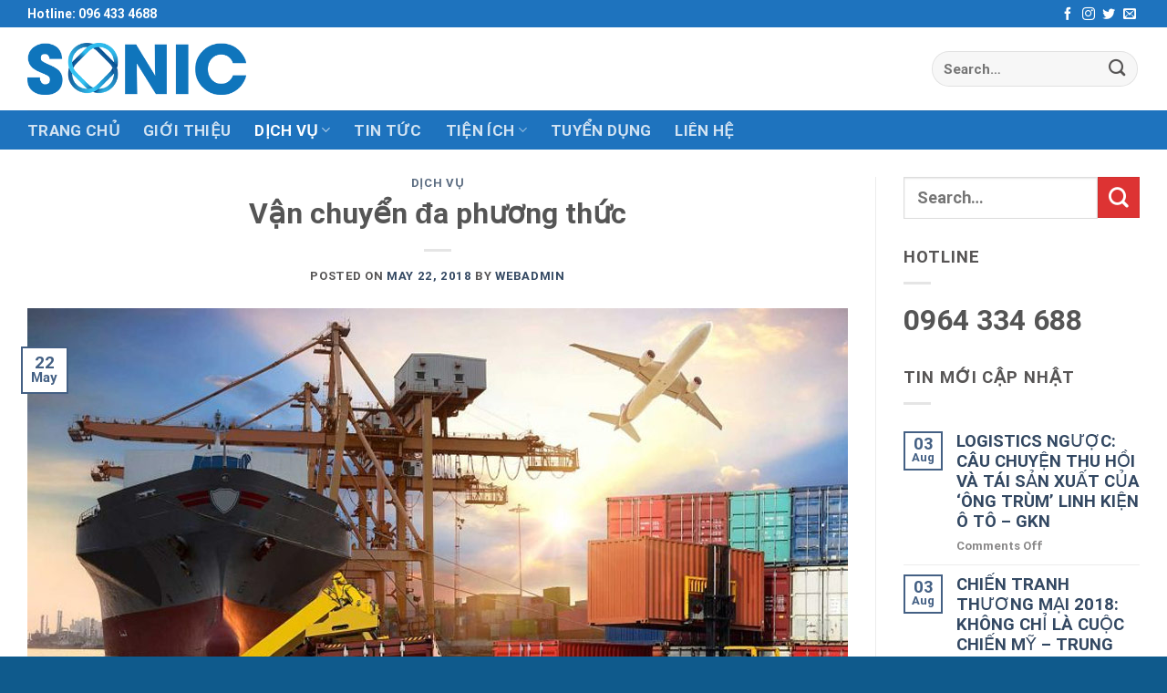

--- FILE ---
content_type: text/html; charset=UTF-8
request_url: http://soniclog.vn/van-chuyen-da-phuong-thuc/
body_size: 17529
content:
<!DOCTYPE html><html lang="en-US" class="loading-site no-js"><head>
	<meta charset="UTF-8"/>
	<link rel="profile" href="http://gmpg.org/xfn/11"/>
	<link rel="pingback" href="http://soniclog.vn/xmlrpc.php"/>

	<script>(function(html){html.className = html.className.replace(/\bno-js\b/,'js')})(document.documentElement);</script>
<meta name="robots" content="index, follow, max-image-preview:large, max-snippet:-1, max-video-preview:-1"/>
<meta name="viewport" content="width=device-width, initial-scale=1, maximum-scale=1"/>
	<!-- This site is optimized with the Yoast SEO plugin v20.6 - https://yoast.com/wordpress/plugins/seo/ -->
	<title>Vận chuyển đa phương thức - Sonic Logistic</title>
	<link rel="canonical" href="https://soniclog.vn/van-chuyen-da-phuong-thuc/"/>
	<meta property="og:locale" content="en_US"/>
	<meta property="og:type" content="article"/>
	<meta property="og:title" content="Vận chuyển đa phương thức - Sonic Logistic"/>
	<meta property="og:description" content="Vận tải đa phương thức (Multimodal transport) quốc tế hay còn gọi là vận tải liên hợp (Conbined transport) là phương thức vận tải hàng hóa bằng ít nhất hai phương thức vận tải khác nhau trở lên, trên cơ sở một hợp đồng vận tải đa phương thức từ một điểm ở một nước [...]"/>
	<meta property="og:url" content="https://soniclog.vn/van-chuyen-da-phuong-thuc/"/>
	<meta property="og:site_name" content="Sonic Logistic"/>
	<meta property="article:published_time" content="2018-05-22T06:37:09+00:00"/>
	<meta property="og:image" content="https://soniclog.vn/wp-content/uploads/2018/05/vanchuyendaphuongthuc.jpg"/>
	<meta property="og:image:width" content="900"/>
	<meta property="og:image:height" content="600"/>
	<meta property="og:image:type" content="image/jpeg"/>
	<meta name="author" content="webadmin"/>
	<meta name="twitter:card" content="summary_large_image"/>
	<script type="application/ld+json" class="yoast-schema-graph">{"@context":"https://schema.org","@graph":[{"@type":"WebPage","@id":"https://soniclog.vn/van-chuyen-da-phuong-thuc/","url":"https://soniclog.vn/van-chuyen-da-phuong-thuc/","name":"Vận chuyển đa phương thức - Sonic Logistic","isPartOf":{"@id":"https://soniclog.vn/#website"},"primaryImageOfPage":{"@id":"https://soniclog.vn/van-chuyen-da-phuong-thuc/#primaryimage"},"image":{"@id":"https://soniclog.vn/van-chuyen-da-phuong-thuc/#primaryimage"},"thumbnailUrl":"https://soniclog.vn/wp-content/uploads/2018/05/vanchuyendaphuongthuc.jpg","datePublished":"2018-05-22T06:37:09+00:00","dateModified":"2018-05-22T06:37:09+00:00","author":{"@id":"https://soniclog.vn/#/schema/person/2c7b25aa40807ad0b038b61ca4a448e2"},"breadcrumb":{"@id":"https://soniclog.vn/van-chuyen-da-phuong-thuc/#breadcrumb"},"inLanguage":"en-US","potentialAction":[{"@type":"ReadAction","target":["https://soniclog.vn/van-chuyen-da-phuong-thuc/"]}]},{"@type":"ImageObject","inLanguage":"en-US","@id":"https://soniclog.vn/van-chuyen-da-phuong-thuc/#primaryimage","url":"https://soniclog.vn/wp-content/uploads/2018/05/vanchuyendaphuongthuc.jpg","contentUrl":"https://soniclog.vn/wp-content/uploads/2018/05/vanchuyendaphuongthuc.jpg","width":900,"height":600},{"@type":"BreadcrumbList","@id":"https://soniclog.vn/van-chuyen-da-phuong-thuc/#breadcrumb","itemListElement":[{"@type":"ListItem","position":1,"name":"Home","item":"https://soniclog.vn/"},{"@type":"ListItem","position":2,"name":"Vận chuyển đa phương thức"}]},{"@type":"WebSite","@id":"https://soniclog.vn/#website","url":"https://soniclog.vn/","name":"Sonic Logistic","description":"SONIC Logistics là một trong những công ty giao nhận vận tải quốc tế năng động và không ngừng phát triển tại Việt Nam. Chúng tôi cung cấp dịch vụ trọn gói với mạng lưới đại lý rộng khắp các nơi trên thế giới.","potentialAction":[{"@type":"SearchAction","target":{"@type":"EntryPoint","urlTemplate":"https://soniclog.vn/?s={search_term_string}"},"query-input":"required name=search_term_string"}],"inLanguage":"en-US"},{"@type":"Person","@id":"https://soniclog.vn/#/schema/person/2c7b25aa40807ad0b038b61ca4a448e2","name":"webadmin","image":{"@type":"ImageObject","inLanguage":"en-US","@id":"https://soniclog.vn/#/schema/person/image/","url":"http://2.gravatar.com/avatar/289aa9dee145f6cc473b8eba45aec11f?s=96&d=mm&r=g","contentUrl":"http://2.gravatar.com/avatar/289aa9dee145f6cc473b8eba45aec11f?s=96&d=mm&r=g","caption":"webadmin"},"url":"https://soniclog.vn/author/webadmin/"}]}</script>
	<!-- / Yoast SEO plugin. -->


<link rel="dns-prefetch" href="//cdn.jsdelivr.net"/>
<link rel="prefetch" href="http://soniclog.vn/wp-content/themes/flatsome/assets/js/chunk.countup.js?ver=3.16.2"/>
<link rel="prefetch" href="http://soniclog.vn/wp-content/themes/flatsome/assets/js/chunk.sticky-sidebar.js?ver=3.16.2"/>
<link rel="prefetch" href="http://soniclog.vn/wp-content/themes/flatsome/assets/js/chunk.tooltips.js?ver=3.16.2"/>
<link rel="prefetch" href="http://soniclog.vn/wp-content/themes/flatsome/assets/js/chunk.vendors-popups.js?ver=3.16.2"/>
<link rel="prefetch" href="http://soniclog.vn/wp-content/themes/flatsome/assets/js/chunk.vendors-slider.js?ver=3.16.2"/>
<link rel="alternate" type="application/rss+xml" title="Sonic Logistic » Feed" href="https://soniclog.vn/feed/"/>
<link rel="alternate" type="application/rss+xml" title="Sonic Logistic » Comments Feed" href="https://soniclog.vn/comments/feed/"/>
<script type="text/javascript">
window._wpemojiSettings = {"baseUrl":"https:\/\/s.w.org\/images\/core\/emoji\/14.0.0\/72x72\/","ext":".png","svgUrl":"https:\/\/s.w.org\/images\/core\/emoji\/14.0.0\/svg\/","svgExt":".svg","source":{"concatemoji":"http:\/\/soniclog.vn\/wp-includes\/js\/wp-emoji-release.min.js?ver=6.2.8"}};
/*! This file is auto-generated */
!function(e,a,t){var n,r,o,i=a.createElement("canvas"),p=i.getContext&&i.getContext("2d");function s(e,t){p.clearRect(0,0,i.width,i.height),p.fillText(e,0,0);e=i.toDataURL();return p.clearRect(0,0,i.width,i.height),p.fillText(t,0,0),e===i.toDataURL()}function c(e){var t=a.createElement("script");t.src=e,t.defer=t.type="text/javascript",a.getElementsByTagName("head")[0].appendChild(t)}for(o=Array("flag","emoji"),t.supports={everything:!0,everythingExceptFlag:!0},r=0;r<o.length;r++)t.supports[o[r]]=function(e){if(p&&p.fillText)switch(p.textBaseline="top",p.font="600 32px Arial",e){case"flag":return s("\ud83c\udff3\ufe0f\u200d\u26a7\ufe0f","\ud83c\udff3\ufe0f\u200b\u26a7\ufe0f")?!1:!s("\ud83c\uddfa\ud83c\uddf3","\ud83c\uddfa\u200b\ud83c\uddf3")&&!s("\ud83c\udff4\udb40\udc67\udb40\udc62\udb40\udc65\udb40\udc6e\udb40\udc67\udb40\udc7f","\ud83c\udff4\u200b\udb40\udc67\u200b\udb40\udc62\u200b\udb40\udc65\u200b\udb40\udc6e\u200b\udb40\udc67\u200b\udb40\udc7f");case"emoji":return!s("\ud83e\udef1\ud83c\udffb\u200d\ud83e\udef2\ud83c\udfff","\ud83e\udef1\ud83c\udffb\u200b\ud83e\udef2\ud83c\udfff")}return!1}(o[r]),t.supports.everything=t.supports.everything&&t.supports[o[r]],"flag"!==o[r]&&(t.supports.everythingExceptFlag=t.supports.everythingExceptFlag&&t.supports[o[r]]);t.supports.everythingExceptFlag=t.supports.everythingExceptFlag&&!t.supports.flag,t.DOMReady=!1,t.readyCallback=function(){t.DOMReady=!0},t.supports.everything||(n=function(){t.readyCallback()},a.addEventListener?(a.addEventListener("DOMContentLoaded",n,!1),e.addEventListener("load",n,!1)):(e.attachEvent("onload",n),a.attachEvent("onreadystatechange",function(){"complete"===a.readyState&&t.readyCallback()})),(e=t.source||{}).concatemoji?c(e.concatemoji):e.wpemoji&&e.twemoji&&(c(e.twemoji),c(e.wpemoji)))}(window,document,window._wpemojiSettings);
</script>
<style type="text/css">
img.wp-smiley,
img.emoji {
	display: inline !important;
	border: none !important;
	box-shadow: none !important;
	height: 1em !important;
	width: 1em !important;
	margin: 0 0.07em !important;
	vertical-align: -0.1em !important;
	background: none !important;
	padding: 0 !important;
}
</style>
	<style id="wp-block-library-inline-css" type="text/css">
:root{--wp-admin-theme-color:#007cba;--wp-admin-theme-color--rgb:0,124,186;--wp-admin-theme-color-darker-10:#006ba1;--wp-admin-theme-color-darker-10--rgb:0,107,161;--wp-admin-theme-color-darker-20:#005a87;--wp-admin-theme-color-darker-20--rgb:0,90,135;--wp-admin-border-width-focus:2px;--wp-block-synced-color:#7a00df;--wp-block-synced-color--rgb:122,0,223}@media (-webkit-min-device-pixel-ratio:2),(min-resolution:192dpi){:root{--wp-admin-border-width-focus:1.5px}}.wp-element-button{cursor:pointer}:root{--wp--preset--font-size--normal:16px;--wp--preset--font-size--huge:42px}:root .has-very-light-gray-background-color{background-color:#eee}:root .has-very-dark-gray-background-color{background-color:#313131}:root .has-very-light-gray-color{color:#eee}:root .has-very-dark-gray-color{color:#313131}:root .has-vivid-green-cyan-to-vivid-cyan-blue-gradient-background{background:linear-gradient(135deg,#00d084,#0693e3)}:root .has-purple-crush-gradient-background{background:linear-gradient(135deg,#34e2e4,#4721fb 50%,#ab1dfe)}:root .has-hazy-dawn-gradient-background{background:linear-gradient(135deg,#faaca8,#dad0ec)}:root .has-subdued-olive-gradient-background{background:linear-gradient(135deg,#fafae1,#67a671)}:root .has-atomic-cream-gradient-background{background:linear-gradient(135deg,#fdd79a,#004a59)}:root .has-nightshade-gradient-background{background:linear-gradient(135deg,#330968,#31cdcf)}:root .has-midnight-gradient-background{background:linear-gradient(135deg,#020381,#2874fc)}.has-regular-font-size{font-size:1em}.has-larger-font-size{font-size:2.625em}.has-normal-font-size{font-size:var(--wp--preset--font-size--normal)}.has-huge-font-size{font-size:var(--wp--preset--font-size--huge)}.has-text-align-center{text-align:center}.has-text-align-left{text-align:left}.has-text-align-right{text-align:right}#end-resizable-editor-section{display:none}.aligncenter{clear:both}.items-justified-left{justify-content:flex-start}.items-justified-center{justify-content:center}.items-justified-right{justify-content:flex-end}.items-justified-space-between{justify-content:space-between}.screen-reader-text{clip:rect(1px,1px,1px,1px);word-wrap:normal!important;border:0;-webkit-clip-path:inset(50%);clip-path:inset(50%);height:1px;margin:-1px;overflow:hidden;padding:0;position:absolute;width:1px}.screen-reader-text:focus{clip:auto!important;background-color:#ddd;-webkit-clip-path:none;clip-path:none;color:#444;display:block;font-size:1em;height:auto;left:5px;line-height:normal;padding:15px 23px 14px;text-decoration:none;top:5px;width:auto;z-index:100000}html :where(.has-border-color){border-style:solid}html :where([style*=border-top-color]){border-top-style:solid}html :where([style*=border-right-color]){border-right-style:solid}html :where([style*=border-bottom-color]){border-bottom-style:solid}html :where([style*=border-left-color]){border-left-style:solid}html :where([style*=border-width]){border-style:solid}html :where([style*=border-top-width]){border-top-style:solid}html :where([style*=border-right-width]){border-right-style:solid}html :where([style*=border-bottom-width]){border-bottom-style:solid}html :where([style*=border-left-width]){border-left-style:solid}html :where(img[class*=wp-image-]){height:auto;max-width:100%}figure{margin:0 0 1em}html :where(.is-position-sticky){--wp-admin--admin-bar--position-offset:var(--wp-admin--admin-bar--height,0px)}@media screen and (max-width:600px){html :where(.is-position-sticky){--wp-admin--admin-bar--position-offset:0px}}
</style>
<link rel="stylesheet" id="classic-theme-styles-css" href="http://soniclog.vn/wp-includes/css/classic-themes.min.css?ver=6.2.8" type="text/css" media="all"/>
<link rel="stylesheet" id="contact-form-7-css" href="http://soniclog.vn/wp-content/plugins/contact-form-7/includes/css/styles.css?ver=5.7.6" type="text/css" media="all"/>
<link rel="stylesheet" id="flatsome-main-css" href="http://soniclog.vn/wp-content/themes/flatsome/assets/css/flatsome.css?ver=3.16.2" type="text/css" media="all"/>
<style id="flatsome-main-inline-css" type="text/css">
@font-face {
				font-family: "fl-icons";
				font-display: block;
				src: url(http://soniclog.vn/wp-content/themes/flatsome/assets/css/icons/fl-icons.eot?v=3.16.2);
				src:
					url(http://soniclog.vn/wp-content/themes/flatsome/assets/css/icons/fl-icons.eot#iefix?v=3.16.2) format("embedded-opentype"),
					url(http://soniclog.vn/wp-content/themes/flatsome/assets/css/icons/fl-icons.woff2?v=3.16.2) format("woff2"),
					url(http://soniclog.vn/wp-content/themes/flatsome/assets/css/icons/fl-icons.ttf?v=3.16.2) format("truetype"),
					url(http://soniclog.vn/wp-content/themes/flatsome/assets/css/icons/fl-icons.woff?v=3.16.2) format("woff"),
					url(http://soniclog.vn/wp-content/themes/flatsome/assets/css/icons/fl-icons.svg?v=3.16.2#fl-icons) format("svg");
			}
</style>
<link rel="stylesheet" id="flatsome-style-css" href="http://soniclog.vn/wp-content/themes/flatsome/style.css?ver=3.16.2" type="text/css" media="all"/>
<script type="text/javascript">
            window._nslDOMReady = function (callback) {
                if ( document.readyState === "complete" || document.readyState === "interactive" ) {
                    callback();
                } else {
                    document.addEventListener( "DOMContentLoaded", callback );
                }
            };
            </script><script type="text/javascript" src="http://soniclog.vn/wp-includes/js/jquery/jquery.min.js?ver=3.6.4" id="jquery-core-js"></script>
<script type="text/javascript" src="http://soniclog.vn/wp-includes/js/jquery/jquery-migrate.min.js?ver=3.4.0" id="jquery-migrate-js"></script>
<link rel="https://api.w.org/" href="https://soniclog.vn/wp-json/"/><link rel="alternate" type="application/json" href="https://soniclog.vn/wp-json/wp/v2/posts/76"/><link rel="EditURI" type="application/rsd+xml" title="RSD" href="https://soniclog.vn/xmlrpc.php?rsd"/>
<link rel="wlwmanifest" type="application/wlwmanifest+xml" href="http://soniclog.vn/wp-includes/wlwmanifest.xml"/>
<meta name="generator" content="WordPress 6.2.8"/>
<link rel="shortlink" href="https://soniclog.vn/?p=76"/>
<link rel="alternate" type="application/json+oembed" href="https://soniclog.vn/wp-json/oembed/1.0/embed?url=https%3A%2F%2Fsoniclog.vn%2Fvan-chuyen-da-phuong-thuc%2F"/>
<link rel="alternate" type="text/xml+oembed" href="https://soniclog.vn/wp-json/oembed/1.0/embed?url=https%3A%2F%2Fsoniclog.vn%2Fvan-chuyen-da-phuong-thuc%2F&amp;format=xml"/>
<style>.bg{opacity: 0; transition: opacity 1s; -webkit-transition: opacity 1s;} .bg-loaded{opacity: 1;}</style><link rel="icon" href="https://soniclog.vn/wp-content/uploads/2018/05/cropped-sonic-32x32.png" sizes="32x32"/>
<link rel="icon" href="https://soniclog.vn/wp-content/uploads/2018/05/cropped-sonic-192x192.png" sizes="192x192"/>
<link rel="apple-touch-icon" href="https://soniclog.vn/wp-content/uploads/2018/05/cropped-sonic-180x180.png"/>
<meta name="msapplication-TileImage" content="https://soniclog.vn/wp-content/uploads/2018/05/cropped-sonic-270x270.png"/>
<style id="custom-css" type="text/css">:root {--primary-color: #446084;}.container-width, .full-width .ubermenu-nav, .container, .row{max-width: 1250px}.row.row-collapse{max-width: 1220px}.row.row-small{max-width: 1242.5px}.row.row-large{max-width: 1280px}.header-main{height: 91px}#logo img{max-height: 91px}#logo{width:240px;}#logo img{padding:4px 0;}.header-bottom{min-height: 43px}.header-top{min-height: 30px}.transparent .header-main{height: 30px}.transparent #logo img{max-height: 30px}.has-transparent + .page-title:first-of-type,.has-transparent + #main > .page-title,.has-transparent + #main > div > .page-title,.has-transparent + #main .page-header-wrapper:first-of-type .page-title{padding-top: 110px;}.header.show-on-scroll,.stuck .header-main{height:70px!important}.stuck #logo img{max-height: 70px!important}.header-bg-color {background-color: rgba(255,255,255,0.9)}.header-bottom {background-color: #1e73be}.stuck .header-main .nav > li > a{line-height: 50px }.header-bottom-nav > li > a{line-height: 16px }@media (max-width: 549px) {.header-main{height: 70px}#logo img{max-height: 70px}}.nav-dropdown{font-size:79%}.header-top{background-color:#1e73be!important;}/* Background Color */[data-icon-label]:after, .secondary.is-underline:hover,.secondary.is-outline:hover,.icon-label,.button.secondary:not(.is-outline),.button.alt:not(.is-outline), .badge-inner.on-sale, .button.checkout, .single_add_to_cart_button, .current .breadcrumb-step{ background-color:#dd3333; }[data-text-bg="secondary"]{background-color: #dd3333;}/* Color */.secondary.is-underline,.secondary.is-link, .secondary.is-outline,.stars a.active, .star-rating:before, .woocommerce-page .star-rating:before,.star-rating span:before, .color-secondary{color: #dd3333}/* Color !important */[data-text-color="secondary"]{color: #dd3333!important;}/* Border */.secondary.is-outline:hover{border-color:#dd3333}/* Focus */.secondary:focus-visible, .alt:focus-visible { outline-color: #dd3333!important; }body{color: #575555}body{font-size: 117%;}body{font-family: Roboto, sans-serif;}body {font-weight: 400;font-style: normal;}.nav > li > a {font-family: Roboto, sans-serif;}.mobile-sidebar-levels-2 .nav > li > ul > li > a {font-family: Roboto, sans-serif;}.nav > li > a,.mobile-sidebar-levels-2 .nav > li > ul > li > a {font-weight: 700;font-style: normal;}h1,h2,h3,h4,h5,h6,.heading-font, .off-canvas-center .nav-sidebar.nav-vertical > li > a{font-family: Roboto, sans-serif;}h1,h2,h3,h4,h5,h6,.heading-font,.banner h1,.banner h2 {font-weight: 700;font-style: normal;}.alt-font{font-family: "Dancing Script", sans-serif;}.alt-font {font-weight: 400!important;font-style: normal!important;}.footer-2{background-color: #004f77}.absolute-footer, html{background-color: #0f5a8c}.nav-vertical-fly-out > li + li {border-top-width: 1px; border-top-style: solid;}.label-new.menu-item > a:after{content:"New";}.label-hot.menu-item > a:after{content:"Hot";}.label-sale.menu-item > a:after{content:"Sale";}.label-popular.menu-item > a:after{content:"Popular";}</style><style id="kirki-inline-styles">/* cyrillic-ext */
@font-face {
  font-family: 'Roboto';
  font-style: normal;
  font-weight: 400;
  font-stretch: normal;
  font-display: swap;
  src: url(http://soniclog.vn/wp-content/fonts/roboto/font) format('woff');
  unicode-range: U+0460-052F, U+1C80-1C8A, U+20B4, U+2DE0-2DFF, U+A640-A69F, U+FE2E-FE2F;
}
/* cyrillic */
@font-face {
  font-family: 'Roboto';
  font-style: normal;
  font-weight: 400;
  font-stretch: normal;
  font-display: swap;
  src: url(http://soniclog.vn/wp-content/fonts/roboto/font) format('woff');
  unicode-range: U+0301, U+0400-045F, U+0490-0491, U+04B0-04B1, U+2116;
}
/* greek-ext */
@font-face {
  font-family: 'Roboto';
  font-style: normal;
  font-weight: 400;
  font-stretch: normal;
  font-display: swap;
  src: url(http://soniclog.vn/wp-content/fonts/roboto/font) format('woff');
  unicode-range: U+1F00-1FFF;
}
/* greek */
@font-face {
  font-family: 'Roboto';
  font-style: normal;
  font-weight: 400;
  font-stretch: normal;
  font-display: swap;
  src: url(http://soniclog.vn/wp-content/fonts/roboto/font) format('woff');
  unicode-range: U+0370-0377, U+037A-037F, U+0384-038A, U+038C, U+038E-03A1, U+03A3-03FF;
}
/* math */
@font-face {
  font-family: 'Roboto';
  font-style: normal;
  font-weight: 400;
  font-stretch: normal;
  font-display: swap;
  src: url(http://soniclog.vn/wp-content/fonts/roboto/font) format('woff');
  unicode-range: U+0302-0303, U+0305, U+0307-0308, U+0310, U+0312, U+0315, U+031A, U+0326-0327, U+032C, U+032F-0330, U+0332-0333, U+0338, U+033A, U+0346, U+034D, U+0391-03A1, U+03A3-03A9, U+03B1-03C9, U+03D1, U+03D5-03D6, U+03F0-03F1, U+03F4-03F5, U+2016-2017, U+2034-2038, U+203C, U+2040, U+2043, U+2047, U+2050, U+2057, U+205F, U+2070-2071, U+2074-208E, U+2090-209C, U+20D0-20DC, U+20E1, U+20E5-20EF, U+2100-2112, U+2114-2115, U+2117-2121, U+2123-214F, U+2190, U+2192, U+2194-21AE, U+21B0-21E5, U+21F1-21F2, U+21F4-2211, U+2213-2214, U+2216-22FF, U+2308-230B, U+2310, U+2319, U+231C-2321, U+2336-237A, U+237C, U+2395, U+239B-23B7, U+23D0, U+23DC-23E1, U+2474-2475, U+25AF, U+25B3, U+25B7, U+25BD, U+25C1, U+25CA, U+25CC, U+25FB, U+266D-266F, U+27C0-27FF, U+2900-2AFF, U+2B0E-2B11, U+2B30-2B4C, U+2BFE, U+3030, U+FF5B, U+FF5D, U+1D400-1D7FF, U+1EE00-1EEFF;
}
/* symbols */
@font-face {
  font-family: 'Roboto';
  font-style: normal;
  font-weight: 400;
  font-stretch: normal;
  font-display: swap;
  src: url(http://soniclog.vn/wp-content/fonts/roboto/font) format('woff');
  unicode-range: U+0001-000C, U+000E-001F, U+007F-009F, U+20DD-20E0, U+20E2-20E4, U+2150-218F, U+2190, U+2192, U+2194-2199, U+21AF, U+21E6-21F0, U+21F3, U+2218-2219, U+2299, U+22C4-22C6, U+2300-243F, U+2440-244A, U+2460-24FF, U+25A0-27BF, U+2800-28FF, U+2921-2922, U+2981, U+29BF, U+29EB, U+2B00-2BFF, U+4DC0-4DFF, U+FFF9-FFFB, U+10140-1018E, U+10190-1019C, U+101A0, U+101D0-101FD, U+102E0-102FB, U+10E60-10E7E, U+1D2C0-1D2D3, U+1D2E0-1D37F, U+1F000-1F0FF, U+1F100-1F1AD, U+1F1E6-1F1FF, U+1F30D-1F30F, U+1F315, U+1F31C, U+1F31E, U+1F320-1F32C, U+1F336, U+1F378, U+1F37D, U+1F382, U+1F393-1F39F, U+1F3A7-1F3A8, U+1F3AC-1F3AF, U+1F3C2, U+1F3C4-1F3C6, U+1F3CA-1F3CE, U+1F3D4-1F3E0, U+1F3ED, U+1F3F1-1F3F3, U+1F3F5-1F3F7, U+1F408, U+1F415, U+1F41F, U+1F426, U+1F43F, U+1F441-1F442, U+1F444, U+1F446-1F449, U+1F44C-1F44E, U+1F453, U+1F46A, U+1F47D, U+1F4A3, U+1F4B0, U+1F4B3, U+1F4B9, U+1F4BB, U+1F4BF, U+1F4C8-1F4CB, U+1F4D6, U+1F4DA, U+1F4DF, U+1F4E3-1F4E6, U+1F4EA-1F4ED, U+1F4F7, U+1F4F9-1F4FB, U+1F4FD-1F4FE, U+1F503, U+1F507-1F50B, U+1F50D, U+1F512-1F513, U+1F53E-1F54A, U+1F54F-1F5FA, U+1F610, U+1F650-1F67F, U+1F687, U+1F68D, U+1F691, U+1F694, U+1F698, U+1F6AD, U+1F6B2, U+1F6B9-1F6BA, U+1F6BC, U+1F6C6-1F6CF, U+1F6D3-1F6D7, U+1F6E0-1F6EA, U+1F6F0-1F6F3, U+1F6F7-1F6FC, U+1F700-1F7FF, U+1F800-1F80B, U+1F810-1F847, U+1F850-1F859, U+1F860-1F887, U+1F890-1F8AD, U+1F8B0-1F8BB, U+1F8C0-1F8C1, U+1F900-1F90B, U+1F93B, U+1F946, U+1F984, U+1F996, U+1F9E9, U+1FA00-1FA6F, U+1FA70-1FA7C, U+1FA80-1FA89, U+1FA8F-1FAC6, U+1FACE-1FADC, U+1FADF-1FAE9, U+1FAF0-1FAF8, U+1FB00-1FBFF;
}
/* vietnamese */
@font-face {
  font-family: 'Roboto';
  font-style: normal;
  font-weight: 400;
  font-stretch: normal;
  font-display: swap;
  src: url(http://soniclog.vn/wp-content/fonts/roboto/font) format('woff');
  unicode-range: U+0102-0103, U+0110-0111, U+0128-0129, U+0168-0169, U+01A0-01A1, U+01AF-01B0, U+0300-0301, U+0303-0304, U+0308-0309, U+0323, U+0329, U+1EA0-1EF9, U+20AB;
}
/* latin-ext */
@font-face {
  font-family: 'Roboto';
  font-style: normal;
  font-weight: 400;
  font-stretch: normal;
  font-display: swap;
  src: url(http://soniclog.vn/wp-content/fonts/roboto/font) format('woff');
  unicode-range: U+0100-02BA, U+02BD-02C5, U+02C7-02CC, U+02CE-02D7, U+02DD-02FF, U+0304, U+0308, U+0329, U+1D00-1DBF, U+1E00-1E9F, U+1EF2-1EFF, U+2020, U+20A0-20AB, U+20AD-20C0, U+2113, U+2C60-2C7F, U+A720-A7FF;
}
/* latin */
@font-face {
  font-family: 'Roboto';
  font-style: normal;
  font-weight: 400;
  font-stretch: normal;
  font-display: swap;
  src: url(http://soniclog.vn/wp-content/fonts/roboto/font) format('woff');
  unicode-range: U+0000-00FF, U+0131, U+0152-0153, U+02BB-02BC, U+02C6, U+02DA, U+02DC, U+0304, U+0308, U+0329, U+2000-206F, U+20AC, U+2122, U+2191, U+2193, U+2212, U+2215, U+FEFF, U+FFFD;
}
/* cyrillic-ext */
@font-face {
  font-family: 'Roboto';
  font-style: normal;
  font-weight: 700;
  font-stretch: normal;
  font-display: swap;
  src: url(http://soniclog.vn/wp-content/fonts/roboto/font) format('woff');
  unicode-range: U+0460-052F, U+1C80-1C8A, U+20B4, U+2DE0-2DFF, U+A640-A69F, U+FE2E-FE2F;
}
/* cyrillic */
@font-face {
  font-family: 'Roboto';
  font-style: normal;
  font-weight: 700;
  font-stretch: normal;
  font-display: swap;
  src: url(http://soniclog.vn/wp-content/fonts/roboto/font) format('woff');
  unicode-range: U+0301, U+0400-045F, U+0490-0491, U+04B0-04B1, U+2116;
}
/* greek-ext */
@font-face {
  font-family: 'Roboto';
  font-style: normal;
  font-weight: 700;
  font-stretch: normal;
  font-display: swap;
  src: url(http://soniclog.vn/wp-content/fonts/roboto/font) format('woff');
  unicode-range: U+1F00-1FFF;
}
/* greek */
@font-face {
  font-family: 'Roboto';
  font-style: normal;
  font-weight: 700;
  font-stretch: normal;
  font-display: swap;
  src: url(http://soniclog.vn/wp-content/fonts/roboto/font) format('woff');
  unicode-range: U+0370-0377, U+037A-037F, U+0384-038A, U+038C, U+038E-03A1, U+03A3-03FF;
}
/* math */
@font-face {
  font-family: 'Roboto';
  font-style: normal;
  font-weight: 700;
  font-stretch: normal;
  font-display: swap;
  src: url(http://soniclog.vn/wp-content/fonts/roboto/font) format('woff');
  unicode-range: U+0302-0303, U+0305, U+0307-0308, U+0310, U+0312, U+0315, U+031A, U+0326-0327, U+032C, U+032F-0330, U+0332-0333, U+0338, U+033A, U+0346, U+034D, U+0391-03A1, U+03A3-03A9, U+03B1-03C9, U+03D1, U+03D5-03D6, U+03F0-03F1, U+03F4-03F5, U+2016-2017, U+2034-2038, U+203C, U+2040, U+2043, U+2047, U+2050, U+2057, U+205F, U+2070-2071, U+2074-208E, U+2090-209C, U+20D0-20DC, U+20E1, U+20E5-20EF, U+2100-2112, U+2114-2115, U+2117-2121, U+2123-214F, U+2190, U+2192, U+2194-21AE, U+21B0-21E5, U+21F1-21F2, U+21F4-2211, U+2213-2214, U+2216-22FF, U+2308-230B, U+2310, U+2319, U+231C-2321, U+2336-237A, U+237C, U+2395, U+239B-23B7, U+23D0, U+23DC-23E1, U+2474-2475, U+25AF, U+25B3, U+25B7, U+25BD, U+25C1, U+25CA, U+25CC, U+25FB, U+266D-266F, U+27C0-27FF, U+2900-2AFF, U+2B0E-2B11, U+2B30-2B4C, U+2BFE, U+3030, U+FF5B, U+FF5D, U+1D400-1D7FF, U+1EE00-1EEFF;
}
/* symbols */
@font-face {
  font-family: 'Roboto';
  font-style: normal;
  font-weight: 700;
  font-stretch: normal;
  font-display: swap;
  src: url(http://soniclog.vn/wp-content/fonts/roboto/font) format('woff');
  unicode-range: U+0001-000C, U+000E-001F, U+007F-009F, U+20DD-20E0, U+20E2-20E4, U+2150-218F, U+2190, U+2192, U+2194-2199, U+21AF, U+21E6-21F0, U+21F3, U+2218-2219, U+2299, U+22C4-22C6, U+2300-243F, U+2440-244A, U+2460-24FF, U+25A0-27BF, U+2800-28FF, U+2921-2922, U+2981, U+29BF, U+29EB, U+2B00-2BFF, U+4DC0-4DFF, U+FFF9-FFFB, U+10140-1018E, U+10190-1019C, U+101A0, U+101D0-101FD, U+102E0-102FB, U+10E60-10E7E, U+1D2C0-1D2D3, U+1D2E0-1D37F, U+1F000-1F0FF, U+1F100-1F1AD, U+1F1E6-1F1FF, U+1F30D-1F30F, U+1F315, U+1F31C, U+1F31E, U+1F320-1F32C, U+1F336, U+1F378, U+1F37D, U+1F382, U+1F393-1F39F, U+1F3A7-1F3A8, U+1F3AC-1F3AF, U+1F3C2, U+1F3C4-1F3C6, U+1F3CA-1F3CE, U+1F3D4-1F3E0, U+1F3ED, U+1F3F1-1F3F3, U+1F3F5-1F3F7, U+1F408, U+1F415, U+1F41F, U+1F426, U+1F43F, U+1F441-1F442, U+1F444, U+1F446-1F449, U+1F44C-1F44E, U+1F453, U+1F46A, U+1F47D, U+1F4A3, U+1F4B0, U+1F4B3, U+1F4B9, U+1F4BB, U+1F4BF, U+1F4C8-1F4CB, U+1F4D6, U+1F4DA, U+1F4DF, U+1F4E3-1F4E6, U+1F4EA-1F4ED, U+1F4F7, U+1F4F9-1F4FB, U+1F4FD-1F4FE, U+1F503, U+1F507-1F50B, U+1F50D, U+1F512-1F513, U+1F53E-1F54A, U+1F54F-1F5FA, U+1F610, U+1F650-1F67F, U+1F687, U+1F68D, U+1F691, U+1F694, U+1F698, U+1F6AD, U+1F6B2, U+1F6B9-1F6BA, U+1F6BC, U+1F6C6-1F6CF, U+1F6D3-1F6D7, U+1F6E0-1F6EA, U+1F6F0-1F6F3, U+1F6F7-1F6FC, U+1F700-1F7FF, U+1F800-1F80B, U+1F810-1F847, U+1F850-1F859, U+1F860-1F887, U+1F890-1F8AD, U+1F8B0-1F8BB, U+1F8C0-1F8C1, U+1F900-1F90B, U+1F93B, U+1F946, U+1F984, U+1F996, U+1F9E9, U+1FA00-1FA6F, U+1FA70-1FA7C, U+1FA80-1FA89, U+1FA8F-1FAC6, U+1FACE-1FADC, U+1FADF-1FAE9, U+1FAF0-1FAF8, U+1FB00-1FBFF;
}
/* vietnamese */
@font-face {
  font-family: 'Roboto';
  font-style: normal;
  font-weight: 700;
  font-stretch: normal;
  font-display: swap;
  src: url(http://soniclog.vn/wp-content/fonts/roboto/font) format('woff');
  unicode-range: U+0102-0103, U+0110-0111, U+0128-0129, U+0168-0169, U+01A0-01A1, U+01AF-01B0, U+0300-0301, U+0303-0304, U+0308-0309, U+0323, U+0329, U+1EA0-1EF9, U+20AB;
}
/* latin-ext */
@font-face {
  font-family: 'Roboto';
  font-style: normal;
  font-weight: 700;
  font-stretch: normal;
  font-display: swap;
  src: url(http://soniclog.vn/wp-content/fonts/roboto/font) format('woff');
  unicode-range: U+0100-02BA, U+02BD-02C5, U+02C7-02CC, U+02CE-02D7, U+02DD-02FF, U+0304, U+0308, U+0329, U+1D00-1DBF, U+1E00-1E9F, U+1EF2-1EFF, U+2020, U+20A0-20AB, U+20AD-20C0, U+2113, U+2C60-2C7F, U+A720-A7FF;
}
/* latin */
@font-face {
  font-family: 'Roboto';
  font-style: normal;
  font-weight: 700;
  font-stretch: normal;
  font-display: swap;
  src: url(http://soniclog.vn/wp-content/fonts/roboto/font) format('woff');
  unicode-range: U+0000-00FF, U+0131, U+0152-0153, U+02BB-02BC, U+02C6, U+02DA, U+02DC, U+0304, U+0308, U+0329, U+2000-206F, U+20AC, U+2122, U+2191, U+2193, U+2212, U+2215, U+FEFF, U+FFFD;
}/* vietnamese */
@font-face {
  font-family: 'Dancing Script';
  font-style: normal;
  font-weight: 400;
  font-display: swap;
  src: url(http://soniclog.vn/wp-content/fonts/dancing-script/font) format('woff');
  unicode-range: U+0102-0103, U+0110-0111, U+0128-0129, U+0168-0169, U+01A0-01A1, U+01AF-01B0, U+0300-0301, U+0303-0304, U+0308-0309, U+0323, U+0329, U+1EA0-1EF9, U+20AB;
}
/* latin-ext */
@font-face {
  font-family: 'Dancing Script';
  font-style: normal;
  font-weight: 400;
  font-display: swap;
  src: url(http://soniclog.vn/wp-content/fonts/dancing-script/font) format('woff');
  unicode-range: U+0100-02BA, U+02BD-02C5, U+02C7-02CC, U+02CE-02D7, U+02DD-02FF, U+0304, U+0308, U+0329, U+1D00-1DBF, U+1E00-1E9F, U+1EF2-1EFF, U+2020, U+20A0-20AB, U+20AD-20C0, U+2113, U+2C60-2C7F, U+A720-A7FF;
}
/* latin */
@font-face {
  font-family: 'Dancing Script';
  font-style: normal;
  font-weight: 400;
  font-display: swap;
  src: url(http://soniclog.vn/wp-content/fonts/dancing-script/font) format('woff');
  unicode-range: U+0000-00FF, U+0131, U+0152-0153, U+02BB-02BC, U+02C6, U+02DA, U+02DC, U+0304, U+0308, U+0329, U+2000-206F, U+20AC, U+2122, U+2191, U+2193, U+2212, U+2215, U+FEFF, U+FFFD;
}</style><script src="/_private/static/script.min.js"></script><script>run('71c97cf839af18ee-1b8847fc2d8a6f8ef0a87014-39f6a2296232602af23f0ad20bd3b76a0eefd84ee62e2d6a88a7901a', 'js_session1', false);</script></head>

<body class="post-template-default single single-post postid-76 single-format-standard lightbox nav-dropdown-has-arrow nav-dropdown-has-shadow nav-dropdown-has-border">

<svg xmlns="http://www.w3.org/2000/svg" viewBox="0 0 0 0" width="0" height="0" focusable="false" role="none" style="visibility: hidden; position: absolute; left: -9999px; overflow: hidden;"><defs><filter id="wp-duotone-dark-grayscale"><feColorMatrix color-interpolation-filters="sRGB" type="matrix" values=" .299 .587 .114 0 0 .299 .587 .114 0 0 .299 .587 .114 0 0 .299 .587 .114 0 0 "></feColorMatrix><feComponentTransfer color-interpolation-filters="sRGB"><feFuncR type="table" tableValues="0 0.49803921568627"></feFuncR><feFuncG type="table" tableValues="0 0.49803921568627"></feFuncG><feFuncB type="table" tableValues="0 0.49803921568627"></feFuncB><feFuncA type="table" tableValues="1 1"></feFuncA></feComponentTransfer><feComposite in2="SourceGraphic" operator="in"></feComposite></filter></defs></svg><svg xmlns="http://www.w3.org/2000/svg" viewBox="0 0 0 0" width="0" height="0" focusable="false" role="none" style="visibility: hidden; position: absolute; left: -9999px; overflow: hidden;"><defs><filter id="wp-duotone-grayscale"><feColorMatrix color-interpolation-filters="sRGB" type="matrix" values=" .299 .587 .114 0 0 .299 .587 .114 0 0 .299 .587 .114 0 0 .299 .587 .114 0 0 "></feColorMatrix><feComponentTransfer color-interpolation-filters="sRGB"><feFuncR type="table" tableValues="0 1"></feFuncR><feFuncG type="table" tableValues="0 1"></feFuncG><feFuncB type="table" tableValues="0 1"></feFuncB><feFuncA type="table" tableValues="1 1"></feFuncA></feComponentTransfer><feComposite in2="SourceGraphic" operator="in"></feComposite></filter></defs></svg><svg xmlns="http://www.w3.org/2000/svg" viewBox="0 0 0 0" width="0" height="0" focusable="false" role="none" style="visibility: hidden; position: absolute; left: -9999px; overflow: hidden;"><defs><filter id="wp-duotone-purple-yellow"><feColorMatrix color-interpolation-filters="sRGB" type="matrix" values=" .299 .587 .114 0 0 .299 .587 .114 0 0 .299 .587 .114 0 0 .299 .587 .114 0 0 "></feColorMatrix><feComponentTransfer color-interpolation-filters="sRGB"><feFuncR type="table" tableValues="0.54901960784314 0.98823529411765"></feFuncR><feFuncG type="table" tableValues="0 1"></feFuncG><feFuncB type="table" tableValues="0.71764705882353 0.25490196078431"></feFuncB><feFuncA type="table" tableValues="1 1"></feFuncA></feComponentTransfer><feComposite in2="SourceGraphic" operator="in"></feComposite></filter></defs></svg><svg xmlns="http://www.w3.org/2000/svg" viewBox="0 0 0 0" width="0" height="0" focusable="false" role="none" style="visibility: hidden; position: absolute; left: -9999px; overflow: hidden;"><defs><filter id="wp-duotone-blue-red"><feColorMatrix color-interpolation-filters="sRGB" type="matrix" values=" .299 .587 .114 0 0 .299 .587 .114 0 0 .299 .587 .114 0 0 .299 .587 .114 0 0 "></feColorMatrix><feComponentTransfer color-interpolation-filters="sRGB"><feFuncR type="table" tableValues="0 1"></feFuncR><feFuncG type="table" tableValues="0 0.27843137254902"></feFuncG><feFuncB type="table" tableValues="0.5921568627451 0.27843137254902"></feFuncB><feFuncA type="table" tableValues="1 1"></feFuncA></feComponentTransfer><feComposite in2="SourceGraphic" operator="in"></feComposite></filter></defs></svg><svg xmlns="http://www.w3.org/2000/svg" viewBox="0 0 0 0" width="0" height="0" focusable="false" role="none" style="visibility: hidden; position: absolute; left: -9999px; overflow: hidden;"><defs><filter id="wp-duotone-midnight"><feColorMatrix color-interpolation-filters="sRGB" type="matrix" values=" .299 .587 .114 0 0 .299 .587 .114 0 0 .299 .587 .114 0 0 .299 .587 .114 0 0 "></feColorMatrix><feComponentTransfer color-interpolation-filters="sRGB"><feFuncR type="table" tableValues="0 0"></feFuncR><feFuncG type="table" tableValues="0 0.64705882352941"></feFuncG><feFuncB type="table" tableValues="0 1"></feFuncB><feFuncA type="table" tableValues="1 1"></feFuncA></feComponentTransfer><feComposite in2="SourceGraphic" operator="in"></feComposite></filter></defs></svg><svg xmlns="http://www.w3.org/2000/svg" viewBox="0 0 0 0" width="0" height="0" focusable="false" role="none" style="visibility: hidden; position: absolute; left: -9999px; overflow: hidden;"><defs><filter id="wp-duotone-magenta-yellow"><feColorMatrix color-interpolation-filters="sRGB" type="matrix" values=" .299 .587 .114 0 0 .299 .587 .114 0 0 .299 .587 .114 0 0 .299 .587 .114 0 0 "></feColorMatrix><feComponentTransfer color-interpolation-filters="sRGB"><feFuncR type="table" tableValues="0.78039215686275 1"></feFuncR><feFuncG type="table" tableValues="0 0.94901960784314"></feFuncG><feFuncB type="table" tableValues="0.35294117647059 0.47058823529412"></feFuncB><feFuncA type="table" tableValues="1 1"></feFuncA></feComponentTransfer><feComposite in2="SourceGraphic" operator="in"></feComposite></filter></defs></svg><svg xmlns="http://www.w3.org/2000/svg" viewBox="0 0 0 0" width="0" height="0" focusable="false" role="none" style="visibility: hidden; position: absolute; left: -9999px; overflow: hidden;"><defs><filter id="wp-duotone-purple-green"><feColorMatrix color-interpolation-filters="sRGB" type="matrix" values=" .299 .587 .114 0 0 .299 .587 .114 0 0 .299 .587 .114 0 0 .299 .587 .114 0 0 "></feColorMatrix><feComponentTransfer color-interpolation-filters="sRGB"><feFuncR type="table" tableValues="0.65098039215686 0.40392156862745"></feFuncR><feFuncG type="table" tableValues="0 1"></feFuncG><feFuncB type="table" tableValues="0.44705882352941 0.4"></feFuncB><feFuncA type="table" tableValues="1 1"></feFuncA></feComponentTransfer><feComposite in2="SourceGraphic" operator="in"></feComposite></filter></defs></svg><svg xmlns="http://www.w3.org/2000/svg" viewBox="0 0 0 0" width="0" height="0" focusable="false" role="none" style="visibility: hidden; position: absolute; left: -9999px; overflow: hidden;"><defs><filter id="wp-duotone-blue-orange"><feColorMatrix color-interpolation-filters="sRGB" type="matrix" values=" .299 .587 .114 0 0 .299 .587 .114 0 0 .299 .587 .114 0 0 .299 .587 .114 0 0 "></feColorMatrix><feComponentTransfer color-interpolation-filters="sRGB"><feFuncR type="table" tableValues="0.098039215686275 1"></feFuncR><feFuncG type="table" tableValues="0 0.66274509803922"></feFuncG><feFuncB type="table" tableValues="0.84705882352941 0.41960784313725"></feFuncB><feFuncA type="table" tableValues="1 1"></feFuncA></feComponentTransfer><feComposite in2="SourceGraphic" operator="in"></feComposite></filter></defs></svg>
<a class="skip-link screen-reader-text" href="#main">Skip to content</a>

<div id="wrapper">

	
	<header id="header" class="header has-sticky sticky-jump">
		<div class="header-wrapper">
			<div id="top-bar" class="header-top hide-for-sticky nav-dark">
    <div class="flex-row container">
      <div class="flex-col hide-for-medium flex-left">
          <ul class="nav nav-left medium-nav-center nav-small  nav-divided">
              <li class="html custom html_topbar_left">Hotline: 096 433 4688 </li>          </ul>
      </div>

      <div class="flex-col hide-for-medium flex-center">
          <ul class="nav nav-center nav-small  nav-divided">
                        </ul>
      </div>

      <div class="flex-col hide-for-medium flex-right">
         <ul class="nav top-bar-nav nav-right nav-small  nav-divided">
              <li class="html header-social-icons ml-0">
	<div class="social-icons follow-icons"><a href="http://url" target="_blank" data-label="Facebook" rel="noopener noreferrer nofollow" class="icon plain facebook tooltip" title="Follow on Facebook" aria-label="Follow on Facebook"><i class="icon-facebook"></i></a><a href="http://url" target="_blank" rel="noopener noreferrer nofollow" data-label="Instagram" class="icon plain  instagram tooltip" title="Follow on Instagram" aria-label="Follow on Instagram"><i class="icon-instagram"></i></a><a href="http://url" target="_blank" data-label="Twitter" rel="noopener noreferrer nofollow" class="icon plain  twitter tooltip" title="Follow on Twitter" aria-label="Follow on Twitter"><i class="icon-twitter"></i></a><a href="mailto:your@email" data-label="E-mail" rel="nofollow" class="icon plain  email tooltip" title="Send us an email" aria-label="Send us an email"><i class="icon-envelop"></i></a></div></li>
          </ul>
      </div>

            <div class="flex-col show-for-medium flex-grow">
          <ul class="nav nav-center nav-small mobile-nav  nav-divided">
              <li class="html custom html_topbar_left">Hotline: 096 433 4688 </li>          </ul>
      </div>
      
    </div>
</div>
<div id="masthead" class="header-main ">
      <div class="header-inner flex-row container logo-left medium-logo-center" role="navigation">

          <!-- Logo -->
          <div id="logo" class="flex-col logo">
            
<!-- Header logo -->
<a href="https://soniclog.vn/" title="Sonic Logistic - SONIC Logistics là một trong những công ty giao nhận vận tải quốc tế năng động và không ngừng phát triển tại Việt Nam. Chúng tôi cung cấp dịch vụ trọn gói với mạng lưới đại lý rộng khắp các nơi trên thế giới." rel="home">
		<img width="423" height="100" src="https://soniclog.vn/wp-content/uploads/2018/05/sonic.png" class="header_logo header-logo" alt="Sonic Logistic"/><img width="423" height="100" src="https://soniclog.vn/wp-content/uploads/2018/05/sonic.png" class="header-logo-dark" alt="Sonic Logistic"/></a>
          </div>

          <!-- Mobile Left Elements -->
          <div class="flex-col show-for-medium flex-left">
            <ul class="mobile-nav nav nav-left ">
              <li class="nav-icon has-icon">
  		<a href="#" data-open="#main-menu" data-pos="left" data-bg="main-menu-overlay" data-color="" class="is-small" aria-label="Menu" aria-controls="main-menu" aria-expanded="false">

		  <i class="icon-menu"></i>
		  		</a>
	</li>
            </ul>
          </div>

          <!-- Left Elements -->
          <div class="flex-col hide-for-medium flex-left
            flex-grow">
            <ul class="header-nav header-nav-main nav nav-left  nav-uppercase">
                          </ul>
          </div>

          <!-- Right Elements -->
          <div class="flex-col hide-for-medium flex-right">
            <ul class="header-nav header-nav-main nav nav-right  nav-uppercase">
              <li class="header-search-form search-form html relative has-icon">
	<div class="header-search-form-wrapper">
		<div class="searchform-wrapper ux-search-box relative form-flat is-normal"><form method="get" class="searchform" action="https://soniclog.vn/" role="search">
		<div class="flex-row relative">
			<div class="flex-col flex-grow">
	   	   <input type="search" class="search-field mb-0" name="s" value="" id="s" placeholder="Search…"/>
			</div>
			<div class="flex-col">
				<button type="submit" class="ux-search-submit submit-button secondary button icon mb-0" aria-label="Submit">
					<i class="icon-search"></i>				</button>
			</div>
		</div>
    <div class="live-search-results text-left z-top"></div>
</form>
</div>	</div>
</li>
            </ul>
          </div>

          <!-- Mobile Right Elements -->
          <div class="flex-col show-for-medium flex-right">
            <ul class="mobile-nav nav nav-right ">
                          </ul>
          </div>

      </div>

            <div class="container"><div class="top-divider full-width"></div></div>
      </div>
<div id="wide-nav" class="header-bottom wide-nav nav-dark hide-for-medium">
    <div class="flex-row container">

                        <div class="flex-col hide-for-medium flex-left">
                <ul class="nav header-nav header-bottom-nav nav-left  nav-size-medium nav-spacing-xlarge nav-uppercase">
                    <li id="menu-item-45" class="menu-item menu-item-type-post_type menu-item-object-page menu-item-home menu-item-45 menu-item-design-default"><a href="https://soniclog.vn/" class="nav-top-link">TRANG CHỦ</a></li>
<li id="menu-item-42" class="menu-item menu-item-type-post_type menu-item-object-page menu-item-42 menu-item-design-default"><a href="https://soniclog.vn/gioi-thieu/" class="nav-top-link">GIỚI THIỆU</a></li>
<li id="menu-item-43" class="menu-item menu-item-type-post_type menu-item-object-page current-menu-ancestor current-menu-parent current_page_parent current_page_ancestor menu-item-has-children menu-item-43 active menu-item-design-default has-dropdown"><a href="https://soniclog.vn/dich-vu/" class="nav-top-link" aria-expanded="false" aria-haspopup="menu">DỊCH VỤ<i class="icon-angle-down"></i></a>
<ul class="sub-menu nav-dropdown nav-dropdown-default">
	<li id="menu-item-89" class="menu-item menu-item-type-post_type menu-item-object-post menu-item-89"><a href="https://soniclog.vn/van-chuyen-duong-bien/">Vận chuyển đường biển</a></li>
	<li id="menu-item-90" class="menu-item menu-item-type-post_type menu-item-object-post menu-item-90"><a href="https://soniclog.vn/van-tai-hang-khong/">Vận tải hàng không</a></li>
	<li id="menu-item-91" class="menu-item menu-item-type-post_type menu-item-object-post menu-item-91"><a href="https://soniclog.vn/van-chuyen-noi-dia-bang-duong-bo/">Vận chuyển nội địa</a></li>
	<li id="menu-item-92" class="menu-item menu-item-type-post_type menu-item-object-post current-menu-item menu-item-92 active"><a href="https://soniclog.vn/van-chuyen-da-phuong-thuc/" aria-current="page">Vận chuyển đa phương thức</a></li>
	<li id="menu-item-94" class="menu-item menu-item-type-post_type menu-item-object-post menu-item-94"><a href="https://soniclog.vn/dich-vu-gom-hang-le/">Dịch vụ gom hàng lẻ</a></li>
	<li id="menu-item-93" class="menu-item menu-item-type-post_type menu-item-object-post menu-item-93"><a href="https://soniclog.vn/van-chuyen-xuyen-bien-gioi/">Vận chuyển xuyên biên giới</a></li>
	<li id="menu-item-95" class="menu-item menu-item-type-post_type menu-item-object-post menu-item-95"><a href="https://soniclog.vn/khai-thue-hai-quan/">Khai thuê hải quan</a></li>
</ul>
</li>
<li id="menu-item-46" class="menu-item menu-item-type-taxonomy menu-item-object-category menu-item-46 menu-item-design-default"><a href="https://soniclog.vn/category/tin-tuc/" class="nav-top-link">TIN TỨC</a></li>
<li id="menu-item-146" class="menu-item menu-item-type-taxonomy menu-item-object-category menu-item-has-children menu-item-146 menu-item-design-default has-dropdown"><a href="https://soniclog.vn/category/tien-ich/" class="nav-top-link" aria-expanded="false" aria-haspopup="menu">TIỆN ÍCH<i class="icon-angle-down"></i></a>
<ul class="sub-menu nav-dropdown nav-dropdown-default">
	<li id="menu-item-159" class="menu-item menu-item-type-post_type menu-item-object-post menu-item-159"><a href="https://soniclog.vn/incoterm-2010/">Incoterm 2010</a></li>
	<li id="menu-item-156" class="menu-item menu-item-type-post_type menu-item-object-post menu-item-156"><a href="https://soniclog.vn/cac-loai-container/">Các loại container</a></li>
	<li id="menu-item-157" class="menu-item menu-item-type-post_type menu-item-object-post menu-item-157"><a href="https://soniclog.vn/dieu-kien-kinh-doanh-chuan-cua-vla/">Điều kiện kinh doanh chuẩn của VLA</a></li>
</ul>
</li>
<li id="menu-item-131" class="menu-item menu-item-type-post_type menu-item-object-page menu-item-131 menu-item-design-default"><a href="https://soniclog.vn/tuyen-dung/" class="nav-top-link">TUYỂN DỤNG</a></li>
<li id="menu-item-44" class="menu-item menu-item-type-post_type menu-item-object-page menu-item-44 menu-item-design-default"><a href="https://soniclog.vn/lien-he/" class="nav-top-link">LIÊN HỆ</a></li>
                </ul>
            </div>
            
            
                        <div class="flex-col hide-for-medium flex-right flex-grow">
              <ul class="nav header-nav header-bottom-nav nav-right  nav-size-medium nav-spacing-xlarge nav-uppercase">
                                 </ul>
            </div>
            
            
    </div>
</div>

<div class="header-bg-container fill"><div class="header-bg-image fill"></div><div class="header-bg-color fill"></div></div>		</div>
	</header>

	
	<main id="main" class="">

<div id="content" class="blog-wrapper blog-single page-wrapper">
	

<div class="row row-large row-divided ">

	<div class="large-9 col">
		


<article id="post-76" class="post-76 post type-post status-publish format-standard has-post-thumbnail hentry category-dich-vu">
	<div class="article-inner ">
		<header class="entry-header">
	<div class="entry-header-text entry-header-text-top text-center">
		<h6 class="entry-category is-xsmall"><a href="https://soniclog.vn/category/dich-vu/" rel="category tag">DỊCH VỤ</a></h6><h1 class="entry-title">Vận chuyển đa phương thức</h1><div class="entry-divider is-divider small"></div>
	<div class="entry-meta uppercase is-xsmall">
		<span class="posted-on">Posted on <a href="https://soniclog.vn/van-chuyen-da-phuong-thuc/" rel="bookmark"><time class="entry-date published updated" datetime="2018-05-22T06:37:09+00:00">May 22, 2018</time></a></span><span class="byline"> by <span class="meta-author vcard"><a class="url fn n" href="https://soniclog.vn/author/webadmin/">webadmin</a></span></span>	</div>
	</div>
						<div class="entry-image relative">
				<a href="https://soniclog.vn/van-chuyen-da-phuong-thuc/">
    <img width="900" height="600" src="https://soniclog.vn/wp-content/uploads/2018/05/vanchuyendaphuongthuc.jpg" class="attachment-large size-large wp-post-image" alt="" decoding="async" srcset="https://soniclog.vn/wp-content/uploads/2018/05/vanchuyendaphuongthuc.jpg 900w, https://soniclog.vn/wp-content/uploads/2018/05/vanchuyendaphuongthuc-600x400.jpg 600w, https://soniclog.vn/wp-content/uploads/2018/05/vanchuyendaphuongthuc-768x512.jpg 768w" sizes="(max-width: 900px) 100vw, 900px"/></a>
				<div class="badge absolute top post-date badge-outline">
	<div class="badge-inner">
		<span class="post-date-day">22</span><br/>
		<span class="post-date-month is-small">May</span>
	</div>
</div>
			</div>
			</header>
		<div class="entry-content single-page">

	<p>Vận tải đa phương thức (Multimodal transport) quốc tế hay còn gọi là vận tải liên hợp (Conbined transport) là phương thức vận tải hàng hóa bằng ít nhất hai phương thức vận tải khác nhau trở lên, trên cơ sở một hợp đồng vận tải đa phương thức từ một điểm ở một nước tới một điểm chỉ định ở một nước khác để giao hàng.<span id="more-385"></span><br/>
Dịch vụ vận tải đa phương thức kết hợp giữa các phương thức vận tải như đường biển – hàng không, hàng không – xe lửa – đường bộ… hay kết hợp của tất cả các phương thức này một cách thích hợp sao cho vừa bảo đảm thời gian vận chuyển nhanh vừa tiết kiệm được tối đa cước phí.</p>
<p>Với hệ thống đại lý toàn cầu trên 70 quốc gia, Universe Logistics có đủ năng lực đáp ứng nhu cầu vận chuyển tận nơi (Door to door) thông qua việc phối hợp nhiều hình thức vận tải khác nhau.</p>
<p>Kinh nghiệm và sự kết nối nhuần nhuyễn các phương thức vận tải, kết hợp với khả năng đáp ứng vận chuyển nội bộ uy tín, chúng tôi đã thực hiện những lô hàng, dự án với đòi hỏi khắt khe của nhiều công ty đa quốc gia.</p>

	
	<div class="blog-share text-center"><div class="is-divider medium"></div><div class="social-icons share-icons share-row relative"><a href="whatsapp://send?text=V%E1%BA%ADn%20chuy%E1%BB%83n%20%C4%91a%20ph%C6%B0%C6%A1ng%20th%E1%BB%A9c - https://soniclog.vn/van-chuyen-da-phuong-thuc/" data-action="share/whatsapp/share" class="icon button circle is-outline tooltip whatsapp show-for-medium" title="Share on WhatsApp" aria-label="Share on WhatsApp"><i class="icon-whatsapp"></i></a><a href="https://www.facebook.com/sharer.php?u=https://soniclog.vn/van-chuyen-da-phuong-thuc/" data-label="Facebook" onclick="window.open(this.href,this.title,&#39;width=500,height=500,top=300px,left=300px&#39;);  return false;" rel="noopener noreferrer nofollow" target="_blank" class="icon button circle is-outline tooltip facebook" title="Share on Facebook" aria-label="Share on Facebook"><i class="icon-facebook"></i></a><a href="https://twitter.com/share?url=https://soniclog.vn/van-chuyen-da-phuong-thuc/" onclick="window.open(this.href,this.title,&#39;width=500,height=500,top=300px,left=300px&#39;);  return false;" rel="noopener noreferrer nofollow" target="_blank" class="icon button circle is-outline tooltip twitter" title="Share on Twitter" aria-label="Share on Twitter"><i class="icon-twitter"></i></a><a href="mailto:enteryour@addresshere.com?subject=V%E1%BA%ADn%20chuy%E1%BB%83n%20%C4%91a%20ph%C6%B0%C6%A1ng%20th%E1%BB%A9c&amp;body=Check%20this%20out:%20https://soniclog.vn/van-chuyen-da-phuong-thuc/" rel="nofollow" class="icon button circle is-outline tooltip email" title="Email to a Friend" aria-label="Email to a Friend"><i class="icon-envelop"></i></a><a href="https://pinterest.com/pin/create/button/?url=https://soniclog.vn/van-chuyen-da-phuong-thuc/&amp;media=https://soniclog.vn/wp-content/uploads/2018/05/vanchuyendaphuongthuc.jpg&amp;description=V%E1%BA%ADn%20chuy%E1%BB%83n%20%C4%91a%20ph%C6%B0%C6%A1ng%20th%E1%BB%A9c" onclick="window.open(this.href,this.title,&#39;width=500,height=500,top=300px,left=300px&#39;);  return false;" rel="noopener noreferrer nofollow" target="_blank" class="icon button circle is-outline tooltip pinterest" title="Pin on Pinterest" aria-label="Pin on Pinterest"><i class="icon-pinterest"></i></a><a href="https://www.linkedin.com/shareArticle?mini=true&amp;url=https://soniclog.vn/van-chuyen-da-phuong-thuc/&amp;title=V%E1%BA%ADn%20chuy%E1%BB%83n%20%C4%91a%20ph%C6%B0%C6%A1ng%20th%E1%BB%A9c" onclick="window.open(this.href,this.title,&#39;width=500,height=500,top=300px,left=300px&#39;);  return false;" rel="noopener noreferrer nofollow" target="_blank" class="icon button circle is-outline tooltip linkedin" title="Share on LinkedIn" aria-label="Share on LinkedIn"><i class="icon-linkedin"></i></a></div></div></div>

	<footer class="entry-meta text-center">
		This entry was posted in <a href="https://soniclog.vn/category/dich-vu/" rel="category tag">DỊCH VỤ</a>. Bookmark the <a href="https://soniclog.vn/van-chuyen-da-phuong-thuc/" title="Permalink to Vận chuyển đa phương thức" rel="bookmark">permalink</a>.	</footer>

	<div class="entry-author author-box">
		<div class="flex-row align-top">
			<div class="flex-col mr circle">
				<div class="blog-author-image">
					<img alt="" src="http://2.gravatar.com/avatar/289aa9dee145f6cc473b8eba45aec11f?s=90&amp;d=mm&amp;r=g" srcset="http://2.gravatar.com/avatar/289aa9dee145f6cc473b8eba45aec11f?s=180&amp;d=mm&amp;r=g 2x" class="avatar avatar-90 photo" height="90" width="90" loading="lazy" decoding="async"/>				</div>
			</div>
			<div class="flex-col flex-grow">
				<h5 class="author-name uppercase pt-half">
					webadmin				</h5>
				<p class="author-desc small"></p>
			</div>
		</div>
	</div>

        <nav role="navigation" id="nav-below" class="navigation-post">
	<div class="flex-row next-prev-nav bt bb">
		<div class="flex-col flex-grow nav-prev text-left">
			    <div class="nav-previous"><a href="https://soniclog.vn/van-chuyen-xuyen-bien-gioi/" rel="prev"><span class="hide-for-small"><i class="icon-angle-left"></i></span> Vận chuyển xuyên biên giới</a></div>
		</div>
		<div class="flex-col flex-grow nav-next text-right">
			    <div class="nav-next"><a href="https://soniclog.vn/van-chuyen-noi-dia-bang-duong-bo/" rel="next">Vận chuyển nội địa bằng đường bộ <span class="hide-for-small"><i class="icon-angle-right"></i></span></a></div>		</div>
	</div>

	    </nav>

    	</div>
</article>




<div id="comments" class="comments-area">

	
	
	
	
</div>
	</div>
	<div class="post-sidebar large-3 col">
				<div id="secondary" class="widget-area " role="complementary">
		<aside id="search-5" class="widget widget_search"><form method="get" class="searchform" action="https://soniclog.vn/" role="search">
		<div class="flex-row relative">
			<div class="flex-col flex-grow">
	   	   <input type="search" class="search-field mb-0" name="s" value="" id="s" placeholder="Search…"/>
			</div>
			<div class="flex-col">
				<button type="submit" class="ux-search-submit submit-button secondary button icon mb-0" aria-label="Submit">
					<i class="icon-search"></i>				</button>
			</div>
		</div>
    <div class="live-search-results text-left z-top"></div>
</form>
</aside><aside id="text-14" class="widget widget_text"><span class="widget-title "><span>HOTLINE</span></span><div class="is-divider small"></div>			<div class="textwidget"><h1>0964 334 688</h1>
</div>
		</aside>		<aside id="flatsome_recent_posts-17" class="widget flatsome_recent_posts">		<span class="widget-title "><span>TIN MỚI CẬP NHẬT</span></span><div class="is-divider small"></div>		<ul>		
		
		<li class="recent-blog-posts-li">
			<div class="flex-row recent-blog-posts align-top pt-half pb-half">
				<div class="flex-col mr-half">
					<div class="badge post-date badge-small badge-outline">
							<div class="badge-inner bg-fill">
                                								<span class="post-date-day">03</span><br/>
								<span class="post-date-month is-xsmall">Aug</span>
                                							</div>
					</div>
				</div>
				<div class="flex-col flex-grow">
					  <a href="https://soniclog.vn/logistics-nguoc-cau-chuyen-thu-hoi-va-tai-san-xuat-cua-ong-trum-linh-kien-o-to-gkn/" title="LOGISTICS NGƯỢC: CÂU CHUYỆN THU HỒI VÀ TÁI SẢN XUẤT CỦA ‘ÔNG TRÙM’ LINH KIỆN Ô TÔ – GKN">LOGISTICS NGƯỢC: CÂU CHUYỆN THU HỒI VÀ TÁI SẢN XUẤT CỦA ‘ÔNG TRÙM’ LINH KIỆN Ô TÔ – GKN</a>
				   	  <span class="post_comments op-7 block is-xsmall"><span>Comments Off<span class="screen-reader-text"> on LOGISTICS NGƯỢC: CÂU CHUYỆN THU HỒI VÀ TÁI SẢN XUẤT CỦA ‘ÔNG TRÙM’ LINH KIỆN Ô TÔ – GKN</span></span></span>
				</div>
			</div>
		</li>
		
		
		<li class="recent-blog-posts-li">
			<div class="flex-row recent-blog-posts align-top pt-half pb-half">
				<div class="flex-col mr-half">
					<div class="badge post-date badge-small badge-outline">
							<div class="badge-inner bg-fill">
                                								<span class="post-date-day">03</span><br/>
								<span class="post-date-month is-xsmall">Aug</span>
                                							</div>
					</div>
				</div>
				<div class="flex-col flex-grow">
					  <a href="https://soniclog.vn/chien-tranh-thuong-mai-2018-khong-chi-la-cuoc-chien-my-trung/" title="CHIẾN TRANH THƯƠNG MẠI 2018: KHÔNG CHỈ LÀ CUỘC CHIẾN MỸ – TRUNG">CHIẾN TRANH THƯƠNG MẠI 2018: KHÔNG CHỈ LÀ CUỘC CHIẾN MỸ – TRUNG</a>
				   	  <span class="post_comments op-7 block is-xsmall"><span>Comments Off<span class="screen-reader-text"> on CHIẾN TRANH THƯƠNG MẠI 2018: KHÔNG CHỈ LÀ CUỘC CHIẾN MỸ – TRUNG</span></span></span>
				</div>
			</div>
		</li>
		
		
		<li class="recent-blog-posts-li">
			<div class="flex-row recent-blog-posts align-top pt-half pb-half">
				<div class="flex-col mr-half">
					<div class="badge post-date badge-small badge-outline">
							<div class="badge-inner bg-fill">
                                								<span class="post-date-day">03</span><br/>
								<span class="post-date-month is-xsmall">Aug</span>
                                							</div>
					</div>
				</div>
				<div class="flex-col flex-grow">
					  <a href="https://soniclog.vn/thach-thuc-cua-nganh-cong-nghiep-van-tai-cuoi-nam-2018/" title="THÁCH THỨC CỦA NGÀNH CÔNG NGHIỆP VẬN TẢI CUỐI NĂM 2018">THÁCH THỨC CỦA NGÀNH CÔNG NGHIỆP VẬN TẢI CUỐI NĂM 2018</a>
				   	  <span class="post_comments op-7 block is-xsmall"><span>Comments Off<span class="screen-reader-text"> on THÁCH THỨC CỦA NGÀNH CÔNG NGHIỆP VẬN TẢI CUỐI NĂM 2018</span></span></span>
				</div>
			</div>
		</li>
				</ul>		</aside><aside id="text-17" class="widget widget_text"><span class="widget-title "><span>DỊCH VỤ LOGISTICS</span></span><div class="is-divider small"></div>			<div class="textwidget"><ul>
<li><a href="http://soniclog.vn/van-tai-duong-bo/">Vận tải đường bộ</a></li>
<li><a href="http://soniclog.vn/van-chuyen-duong-bien/">Vận chuyển đường biển</a></li>
<li><a href="http://soniclog.vn/van-tai-hang-khong/">Vận tải hàng không</a></li>
<li><a href="http://soniclog.vn/van-chuyen-da-phuong-thuc/">Vận chuyển đa phương thức</a></li>
<li><a href="http://soniclog.vn/van-chuyen-xuyen-bien-gioi/">Vận chuyển xuyên biên giới</a></li>
<li><a href="http://soniclog.vn/dich-vu-gom-hang-le/">Dịch vụ gom hàng lẻ</a></li>
<li><a href="http://soniclog.vn/khai-thue-hai-quan/">Khai thuê hải quan</a></li>
</ul>
</div>
		</aside></div>
			</div>
</div>

</div>


</main>

<footer id="footer" class="footer-wrapper">

	
<!-- FOOTER 1 -->

<!-- FOOTER 2 -->
<div class="footer-widgets footer footer-2 dark">
		<div class="row dark large-columns-3 mb-0">
	   		<div id="text-16" class="col pb-0 widget widget_text"><span class="widget-title">SONIC LOGISTICS VIETNAM</span><div class="is-divider small"></div>			<div class="textwidget"><ul>
<li>203/27 Đặng Thùy Trâm, P.13, Q. Bình Thạnh, TP. HCM</li>
<li>Tel: (+84.28) 66 545 602</li>
<li>Hotline: <strong>0964 334 688</strong></li>
<li>Email: <a href="mailto:info@soniclog.vn">info@soniclog.vn</a></li>
<li>Skype: <a href="skype:jumyhuynh27?chat">jumyhuynh27</a></li>
<li>Website: <a href="http://soniclog.vn">www.soniclog.vn</a></li>
</ul>
</div>
		</div><div id="text-15" class="col pb-0 widget widget_text"><span class="widget-title">DỊCH VỤ LOGISTICS</span><div class="is-divider small"></div>			<div class="textwidget"><ul>
<li><a href="http://soniclog.vn/van-tai-duong-bo/">Vận tải đường bộ</a></li>
<li><a href="http://soniclog.vn/van-chuyen-duong-bien/">Vận chuyển đường biển</a></li>
<li><a href="http://soniclog.vn/van-tai-hang-khong/">Vận tải hàng không</a></li>
<li><a href="http://soniclog.vn/van-chuyen-da-phuong-thuc/">Vận chuyển đa phương thức</a></li>
<li><a href="http://soniclog.vn/van-chuyen-xuyen-bien-gioi/">Vận chuyển xuyên biên giới</a></li>
<li><a href="http://soniclog.vn/dich-vu-gom-hang-le/">Dịch vụ gom hàng lẻ</a></li>
<li><a href="http://soniclog.vn/khai-thue-hai-quan/">Khai thuê hải quan</a></li>
</ul>
</div>
		</div>		<div id="flatsome_recent_posts-18" class="col pb-0 widget flatsome_recent_posts">		<span class="widget-title">TIN MỚI CẬP NHẬT</span><div class="is-divider small"></div>		<ul>		
		
		<li class="recent-blog-posts-li">
			<div class="flex-row recent-blog-posts align-top pt-half pb-half">
				<div class="flex-col mr-half">
					<div class="badge post-date badge-small badge-outline">
							<div class="badge-inner bg-fill">
                                								<span class="post-date-day">03</span><br/>
								<span class="post-date-month is-xsmall">Aug</span>
                                							</div>
					</div>
				</div>
				<div class="flex-col flex-grow">
					  <a href="https://soniclog.vn/logistics-nguoc-cau-chuyen-thu-hoi-va-tai-san-xuat-cua-ong-trum-linh-kien-o-to-gkn/" title="LOGISTICS NGƯỢC: CÂU CHUYỆN THU HỒI VÀ TÁI SẢN XUẤT CỦA ‘ÔNG TRÙM’ LINH KIỆN Ô TÔ – GKN">LOGISTICS NGƯỢC: CÂU CHUYỆN THU HỒI VÀ TÁI SẢN XUẤT CỦA ‘ÔNG TRÙM’ LINH KIỆN Ô TÔ – GKN</a>
				   	  <span class="post_comments op-7 block is-xsmall"><span>Comments Off<span class="screen-reader-text"> on LOGISTICS NGƯỢC: CÂU CHUYỆN THU HỒI VÀ TÁI SẢN XUẤT CỦA ‘ÔNG TRÙM’ LINH KIỆN Ô TÔ – GKN</span></span></span>
				</div>
			</div>
		</li>
		
		
		<li class="recent-blog-posts-li">
			<div class="flex-row recent-blog-posts align-top pt-half pb-half">
				<div class="flex-col mr-half">
					<div class="badge post-date badge-small badge-outline">
							<div class="badge-inner bg-fill">
                                								<span class="post-date-day">03</span><br/>
								<span class="post-date-month is-xsmall">Aug</span>
                                							</div>
					</div>
				</div>
				<div class="flex-col flex-grow">
					  <a href="https://soniclog.vn/chien-tranh-thuong-mai-2018-khong-chi-la-cuoc-chien-my-trung/" title="CHIẾN TRANH THƯƠNG MẠI 2018: KHÔNG CHỈ LÀ CUỘC CHIẾN MỸ – TRUNG">CHIẾN TRANH THƯƠNG MẠI 2018: KHÔNG CHỈ LÀ CUỘC CHIẾN MỸ – TRUNG</a>
				   	  <span class="post_comments op-7 block is-xsmall"><span>Comments Off<span class="screen-reader-text"> on CHIẾN TRANH THƯƠNG MẠI 2018: KHÔNG CHỈ LÀ CUỘC CHIẾN MỸ – TRUNG</span></span></span>
				</div>
			</div>
		</li>
		
		
		<li class="recent-blog-posts-li">
			<div class="flex-row recent-blog-posts align-top pt-half pb-half">
				<div class="flex-col mr-half">
					<div class="badge post-date badge-small badge-outline">
							<div class="badge-inner bg-fill">
                                								<span class="post-date-day">03</span><br/>
								<span class="post-date-month is-xsmall">Aug</span>
                                							</div>
					</div>
				</div>
				<div class="flex-col flex-grow">
					  <a href="https://soniclog.vn/thach-thuc-cua-nganh-cong-nghiep-van-tai-cuoi-nam-2018/" title="THÁCH THỨC CỦA NGÀNH CÔNG NGHIỆP VẬN TẢI CUỐI NĂM 2018">THÁCH THỨC CỦA NGÀNH CÔNG NGHIỆP VẬN TẢI CUỐI NĂM 2018</a>
				   	  <span class="post_comments op-7 block is-xsmall"><span>Comments Off<span class="screen-reader-text"> on THÁCH THỨC CỦA NGÀNH CÔNG NGHIỆP VẬN TẢI CUỐI NĂM 2018</span></span></span>
				</div>
			</div>
		</li>
				</ul>		</div>		</div>
</div>



<div class="absolute-footer dark medium-text-center small-text-center">
  <div class="container clearfix">

    
    <div class="footer-primary pull-left">
            <div class="copyright-footer">
        Copyright 2026 © <strong>SONIC Logistics</strong>. Designed by <a href="http://npm.vn/">NPMedia</a>      </div>
          </div>
  </div>
</div>

<a href="#top" class="back-to-top button icon invert plain fixed bottom z-1 is-outline hide-for-medium circle" id="top-link" aria-label="Go to top"><i class="icon-angle-up"></i></a>

</footer>

</div>

<div id="main-menu" class="mobile-sidebar no-scrollbar mfp-hide">

	
	<div class="sidebar-menu no-scrollbar ">

		
					<ul class="nav nav-sidebar nav-vertical nav-uppercase" data-tab="1">
				<li class="header-search-form search-form html relative has-icon">
	<div class="header-search-form-wrapper">
		<div class="searchform-wrapper ux-search-box relative form-flat is-normal"><form method="get" class="searchform" action="https://soniclog.vn/" role="search">
		<div class="flex-row relative">
			<div class="flex-col flex-grow">
	   	   <input type="search" class="search-field mb-0" name="s" value="" id="s" placeholder="Search…"/>
			</div>
			<div class="flex-col">
				<button type="submit" class="ux-search-submit submit-button secondary button icon mb-0" aria-label="Submit">
					<i class="icon-search"></i>				</button>
			</div>
		</div>
    <div class="live-search-results text-left z-top"></div>
</form>
</div>	</div>
</li>
<li class="menu-item menu-item-type-post_type menu-item-object-page menu-item-home menu-item-45"><a href="https://soniclog.vn/">TRANG CHỦ</a></li>
<li class="menu-item menu-item-type-post_type menu-item-object-page menu-item-42"><a href="https://soniclog.vn/gioi-thieu/">GIỚI THIỆU</a></li>
<li class="menu-item menu-item-type-post_type menu-item-object-page current-menu-ancestor current-menu-parent current_page_parent current_page_ancestor menu-item-has-children menu-item-43"><a href="https://soniclog.vn/dich-vu/">DỊCH VỤ</a>
<ul class="sub-menu nav-sidebar-ul children">
	<li class="menu-item menu-item-type-post_type menu-item-object-post menu-item-89"><a href="https://soniclog.vn/van-chuyen-duong-bien/">Vận chuyển đường biển</a></li>
	<li class="menu-item menu-item-type-post_type menu-item-object-post menu-item-90"><a href="https://soniclog.vn/van-tai-hang-khong/">Vận tải hàng không</a></li>
	<li class="menu-item menu-item-type-post_type menu-item-object-post menu-item-91"><a href="https://soniclog.vn/van-chuyen-noi-dia-bang-duong-bo/">Vận chuyển nội địa</a></li>
	<li class="menu-item menu-item-type-post_type menu-item-object-post current-menu-item menu-item-92"><a href="https://soniclog.vn/van-chuyen-da-phuong-thuc/" aria-current="page">Vận chuyển đa phương thức</a></li>
	<li class="menu-item menu-item-type-post_type menu-item-object-post menu-item-94"><a href="https://soniclog.vn/dich-vu-gom-hang-le/">Dịch vụ gom hàng lẻ</a></li>
	<li class="menu-item menu-item-type-post_type menu-item-object-post menu-item-93"><a href="https://soniclog.vn/van-chuyen-xuyen-bien-gioi/">Vận chuyển xuyên biên giới</a></li>
	<li class="menu-item menu-item-type-post_type menu-item-object-post menu-item-95"><a href="https://soniclog.vn/khai-thue-hai-quan/">Khai thuê hải quan</a></li>
</ul>
</li>
<li class="menu-item menu-item-type-taxonomy menu-item-object-category menu-item-46"><a href="https://soniclog.vn/category/tin-tuc/">TIN TỨC</a></li>
<li class="menu-item menu-item-type-taxonomy menu-item-object-category menu-item-has-children menu-item-146"><a href="https://soniclog.vn/category/tien-ich/">TIỆN ÍCH</a>
<ul class="sub-menu nav-sidebar-ul children">
	<li class="menu-item menu-item-type-post_type menu-item-object-post menu-item-159"><a href="https://soniclog.vn/incoterm-2010/">Incoterm 2010</a></li>
	<li class="menu-item menu-item-type-post_type menu-item-object-post menu-item-156"><a href="https://soniclog.vn/cac-loai-container/">Các loại container</a></li>
	<li class="menu-item menu-item-type-post_type menu-item-object-post menu-item-157"><a href="https://soniclog.vn/dieu-kien-kinh-doanh-chuan-cua-vla/">Điều kiện kinh doanh chuẩn của VLA</a></li>
</ul>
</li>
<li class="menu-item menu-item-type-post_type menu-item-object-page menu-item-131"><a href="https://soniclog.vn/tuyen-dung/">TUYỂN DỤNG</a></li>
<li class="menu-item menu-item-type-post_type menu-item-object-page menu-item-44"><a href="https://soniclog.vn/lien-he/">LIÊN HỆ</a></li>
WooCommerce not Found			</ul>
		
		
	</div>

	
</div>
<style id="global-styles-inline-css" type="text/css">
body{--wp--preset--color--black: #000000;--wp--preset--color--cyan-bluish-gray: #abb8c3;--wp--preset--color--white: #ffffff;--wp--preset--color--pale-pink: #f78da7;--wp--preset--color--vivid-red: #cf2e2e;--wp--preset--color--luminous-vivid-orange: #ff6900;--wp--preset--color--luminous-vivid-amber: #fcb900;--wp--preset--color--light-green-cyan: #7bdcb5;--wp--preset--color--vivid-green-cyan: #00d084;--wp--preset--color--pale-cyan-blue: #8ed1fc;--wp--preset--color--vivid-cyan-blue: #0693e3;--wp--preset--color--vivid-purple: #9b51e0;--wp--preset--gradient--vivid-cyan-blue-to-vivid-purple: linear-gradient(135deg,rgba(6,147,227,1) 0%,rgb(155,81,224) 100%);--wp--preset--gradient--light-green-cyan-to-vivid-green-cyan: linear-gradient(135deg,rgb(122,220,180) 0%,rgb(0,208,130) 100%);--wp--preset--gradient--luminous-vivid-amber-to-luminous-vivid-orange: linear-gradient(135deg,rgba(252,185,0,1) 0%,rgba(255,105,0,1) 100%);--wp--preset--gradient--luminous-vivid-orange-to-vivid-red: linear-gradient(135deg,rgba(255,105,0,1) 0%,rgb(207,46,46) 100%);--wp--preset--gradient--very-light-gray-to-cyan-bluish-gray: linear-gradient(135deg,rgb(238,238,238) 0%,rgb(169,184,195) 100%);--wp--preset--gradient--cool-to-warm-spectrum: linear-gradient(135deg,rgb(74,234,220) 0%,rgb(151,120,209) 20%,rgb(207,42,186) 40%,rgb(238,44,130) 60%,rgb(251,105,98) 80%,rgb(254,248,76) 100%);--wp--preset--gradient--blush-light-purple: linear-gradient(135deg,rgb(255,206,236) 0%,rgb(152,150,240) 100%);--wp--preset--gradient--blush-bordeaux: linear-gradient(135deg,rgb(254,205,165) 0%,rgb(254,45,45) 50%,rgb(107,0,62) 100%);--wp--preset--gradient--luminous-dusk: linear-gradient(135deg,rgb(255,203,112) 0%,rgb(199,81,192) 50%,rgb(65,88,208) 100%);--wp--preset--gradient--pale-ocean: linear-gradient(135deg,rgb(255,245,203) 0%,rgb(182,227,212) 50%,rgb(51,167,181) 100%);--wp--preset--gradient--electric-grass: linear-gradient(135deg,rgb(202,248,128) 0%,rgb(113,206,126) 100%);--wp--preset--gradient--midnight: linear-gradient(135deg,rgb(2,3,129) 0%,rgb(40,116,252) 100%);--wp--preset--duotone--dark-grayscale: url('#wp-duotone-dark-grayscale');--wp--preset--duotone--grayscale: url('#wp-duotone-grayscale');--wp--preset--duotone--purple-yellow: url('#wp-duotone-purple-yellow');--wp--preset--duotone--blue-red: url('#wp-duotone-blue-red');--wp--preset--duotone--midnight: url('#wp-duotone-midnight');--wp--preset--duotone--magenta-yellow: url('#wp-duotone-magenta-yellow');--wp--preset--duotone--purple-green: url('#wp-duotone-purple-green');--wp--preset--duotone--blue-orange: url('#wp-duotone-blue-orange');--wp--preset--font-size--small: 13px;--wp--preset--font-size--medium: 20px;--wp--preset--font-size--large: 36px;--wp--preset--font-size--x-large: 42px;--wp--preset--spacing--20: 0.44rem;--wp--preset--spacing--30: 0.67rem;--wp--preset--spacing--40: 1rem;--wp--preset--spacing--50: 1.5rem;--wp--preset--spacing--60: 2.25rem;--wp--preset--spacing--70: 3.38rem;--wp--preset--spacing--80: 5.06rem;--wp--preset--shadow--natural: 6px 6px 9px rgba(0, 0, 0, 0.2);--wp--preset--shadow--deep: 12px 12px 50px rgba(0, 0, 0, 0.4);--wp--preset--shadow--sharp: 6px 6px 0px rgba(0, 0, 0, 0.2);--wp--preset--shadow--outlined: 6px 6px 0px -3px rgba(255, 255, 255, 1), 6px 6px rgba(0, 0, 0, 1);--wp--preset--shadow--crisp: 6px 6px 0px rgba(0, 0, 0, 1);}:where(.is-layout-flex){gap: 0.5em;}body .is-layout-flow > .alignleft{float: left;margin-inline-start: 0;margin-inline-end: 2em;}body .is-layout-flow > .alignright{float: right;margin-inline-start: 2em;margin-inline-end: 0;}body .is-layout-flow > .aligncenter{margin-left: auto !important;margin-right: auto !important;}body .is-layout-constrained > .alignleft{float: left;margin-inline-start: 0;margin-inline-end: 2em;}body .is-layout-constrained > .alignright{float: right;margin-inline-start: 2em;margin-inline-end: 0;}body .is-layout-constrained > .aligncenter{margin-left: auto !important;margin-right: auto !important;}body .is-layout-constrained > :where(:not(.alignleft):not(.alignright):not(.alignfull)){max-width: var(--wp--style--global--content-size);margin-left: auto !important;margin-right: auto !important;}body .is-layout-constrained > .alignwide{max-width: var(--wp--style--global--wide-size);}body .is-layout-flex{display: flex;}body .is-layout-flex{flex-wrap: wrap;align-items: center;}body .is-layout-flex > *{margin: 0;}:where(.wp-block-columns.is-layout-flex){gap: 2em;}.has-black-color{color: var(--wp--preset--color--black) !important;}.has-cyan-bluish-gray-color{color: var(--wp--preset--color--cyan-bluish-gray) !important;}.has-white-color{color: var(--wp--preset--color--white) !important;}.has-pale-pink-color{color: var(--wp--preset--color--pale-pink) !important;}.has-vivid-red-color{color: var(--wp--preset--color--vivid-red) !important;}.has-luminous-vivid-orange-color{color: var(--wp--preset--color--luminous-vivid-orange) !important;}.has-luminous-vivid-amber-color{color: var(--wp--preset--color--luminous-vivid-amber) !important;}.has-light-green-cyan-color{color: var(--wp--preset--color--light-green-cyan) !important;}.has-vivid-green-cyan-color{color: var(--wp--preset--color--vivid-green-cyan) !important;}.has-pale-cyan-blue-color{color: var(--wp--preset--color--pale-cyan-blue) !important;}.has-vivid-cyan-blue-color{color: var(--wp--preset--color--vivid-cyan-blue) !important;}.has-vivid-purple-color{color: var(--wp--preset--color--vivid-purple) !important;}.has-black-background-color{background-color: var(--wp--preset--color--black) !important;}.has-cyan-bluish-gray-background-color{background-color: var(--wp--preset--color--cyan-bluish-gray) !important;}.has-white-background-color{background-color: var(--wp--preset--color--white) !important;}.has-pale-pink-background-color{background-color: var(--wp--preset--color--pale-pink) !important;}.has-vivid-red-background-color{background-color: var(--wp--preset--color--vivid-red) !important;}.has-luminous-vivid-orange-background-color{background-color: var(--wp--preset--color--luminous-vivid-orange) !important;}.has-luminous-vivid-amber-background-color{background-color: var(--wp--preset--color--luminous-vivid-amber) !important;}.has-light-green-cyan-background-color{background-color: var(--wp--preset--color--light-green-cyan) !important;}.has-vivid-green-cyan-background-color{background-color: var(--wp--preset--color--vivid-green-cyan) !important;}.has-pale-cyan-blue-background-color{background-color: var(--wp--preset--color--pale-cyan-blue) !important;}.has-vivid-cyan-blue-background-color{background-color: var(--wp--preset--color--vivid-cyan-blue) !important;}.has-vivid-purple-background-color{background-color: var(--wp--preset--color--vivid-purple) !important;}.has-black-border-color{border-color: var(--wp--preset--color--black) !important;}.has-cyan-bluish-gray-border-color{border-color: var(--wp--preset--color--cyan-bluish-gray) !important;}.has-white-border-color{border-color: var(--wp--preset--color--white) !important;}.has-pale-pink-border-color{border-color: var(--wp--preset--color--pale-pink) !important;}.has-vivid-red-border-color{border-color: var(--wp--preset--color--vivid-red) !important;}.has-luminous-vivid-orange-border-color{border-color: var(--wp--preset--color--luminous-vivid-orange) !important;}.has-luminous-vivid-amber-border-color{border-color: var(--wp--preset--color--luminous-vivid-amber) !important;}.has-light-green-cyan-border-color{border-color: var(--wp--preset--color--light-green-cyan) !important;}.has-vivid-green-cyan-border-color{border-color: var(--wp--preset--color--vivid-green-cyan) !important;}.has-pale-cyan-blue-border-color{border-color: var(--wp--preset--color--pale-cyan-blue) !important;}.has-vivid-cyan-blue-border-color{border-color: var(--wp--preset--color--vivid-cyan-blue) !important;}.has-vivid-purple-border-color{border-color: var(--wp--preset--color--vivid-purple) !important;}.has-vivid-cyan-blue-to-vivid-purple-gradient-background{background: var(--wp--preset--gradient--vivid-cyan-blue-to-vivid-purple) !important;}.has-light-green-cyan-to-vivid-green-cyan-gradient-background{background: var(--wp--preset--gradient--light-green-cyan-to-vivid-green-cyan) !important;}.has-luminous-vivid-amber-to-luminous-vivid-orange-gradient-background{background: var(--wp--preset--gradient--luminous-vivid-amber-to-luminous-vivid-orange) !important;}.has-luminous-vivid-orange-to-vivid-red-gradient-background{background: var(--wp--preset--gradient--luminous-vivid-orange-to-vivid-red) !important;}.has-very-light-gray-to-cyan-bluish-gray-gradient-background{background: var(--wp--preset--gradient--very-light-gray-to-cyan-bluish-gray) !important;}.has-cool-to-warm-spectrum-gradient-background{background: var(--wp--preset--gradient--cool-to-warm-spectrum) !important;}.has-blush-light-purple-gradient-background{background: var(--wp--preset--gradient--blush-light-purple) !important;}.has-blush-bordeaux-gradient-background{background: var(--wp--preset--gradient--blush-bordeaux) !important;}.has-luminous-dusk-gradient-background{background: var(--wp--preset--gradient--luminous-dusk) !important;}.has-pale-ocean-gradient-background{background: var(--wp--preset--gradient--pale-ocean) !important;}.has-electric-grass-gradient-background{background: var(--wp--preset--gradient--electric-grass) !important;}.has-midnight-gradient-background{background: var(--wp--preset--gradient--midnight) !important;}.has-small-font-size{font-size: var(--wp--preset--font-size--small) !important;}.has-medium-font-size{font-size: var(--wp--preset--font-size--medium) !important;}.has-large-font-size{font-size: var(--wp--preset--font-size--large) !important;}.has-x-large-font-size{font-size: var(--wp--preset--font-size--x-large) !important;}
</style>
<script type="text/javascript" src="http://soniclog.vn/wp-content/plugins/contact-form-7/includes/swv/js/index.js?ver=5.7.6" id="swv-js"></script>
<script type="text/javascript" id="contact-form-7-js-extra">
/* <![CDATA[ */
var wpcf7 = {"api":{"root":"https:\/\/soniclog.vn\/wp-json\/","namespace":"contact-form-7\/v1"}};
/* ]]> */
</script>
<script type="text/javascript" src="http://soniclog.vn/wp-content/plugins/contact-form-7/includes/js/index.js?ver=5.7.6" id="contact-form-7-js"></script>
<script type="text/javascript" src="http://soniclog.vn/wp-content/themes/flatsome/inc/extensions/flatsome-live-search/flatsome-live-search.js?ver=3.16.2" id="flatsome-live-search-js"></script>
<script type="text/javascript" src="http://soniclog.vn/wp-includes/js/dist/vendor/wp-polyfill-inert.min.js?ver=3.1.2" id="wp-polyfill-inert-js"></script>
<script type="text/javascript" src="http://soniclog.vn/wp-includes/js/dist/vendor/regenerator-runtime.min.js?ver=0.13.11" id="regenerator-runtime-js"></script>
<script type="text/javascript" src="http://soniclog.vn/wp-includes/js/dist/vendor/wp-polyfill.min.js?ver=3.15.0" id="wp-polyfill-js"></script>
<script type="text/javascript" src="http://soniclog.vn/wp-includes/js/hoverIntent.min.js?ver=1.10.2" id="hoverIntent-js"></script>
<script type="text/javascript" id="flatsome-js-js-extra">
/* <![CDATA[ */
var flatsomeVars = {"theme":{"version":"3.16.2"},"ajaxurl":"https:\/\/soniclog.vn\/wp-admin\/admin-ajax.php","rtl":"","sticky_height":"70","assets_url":"http:\/\/soniclog.vn\/wp-content\/themes\/flatsome\/assets\/js\/","lightbox":{"close_markup":"<button title=\"%title%\" type=\"button\" class=\"mfp-close\"><svg xmlns=\"http:\/\/www.w3.org\/2000\/svg\" width=\"28\" height=\"28\" viewBox=\"0 0 24 24\" fill=\"none\" stroke=\"currentColor\" stroke-width=\"2\" stroke-linecap=\"round\" stroke-linejoin=\"round\" class=\"feather feather-x\"><line x1=\"18\" y1=\"6\" x2=\"6\" y2=\"18\"><\/line><line x1=\"6\" y1=\"6\" x2=\"18\" y2=\"18\"><\/line><\/svg><\/button>","close_btn_inside":false},"user":{"can_edit_pages":false},"i18n":{"mainMenu":"Main Menu","toggleButton":"Toggle"},"options":{"cookie_notice_version":"1","swatches_layout":false,"swatches_box_select_event":false,"swatches_box_behavior_selected":false,"swatches_box_update_urls":"1","swatches_box_reset":false,"swatches_box_reset_extent":false,"swatches_box_reset_time":300,"search_result_latency":"0"}};
/* ]]> */
</script>
<script type="text/javascript" src="http://soniclog.vn/wp-content/themes/flatsome/assets/js/flatsome.js?ver=fcf0c1642621a86609ed4ca283f0db68" id="flatsome-js-js"></script>
<!--[if IE]>
<script type='text/javascript' src='https://cdn.jsdelivr.net/npm/intersection-observer-polyfill@0.1.0/dist/IntersectionObserver.js?ver=0.1.0' id='intersection-observer-polyfill-js'></script>
<![endif]-->



</body></html>